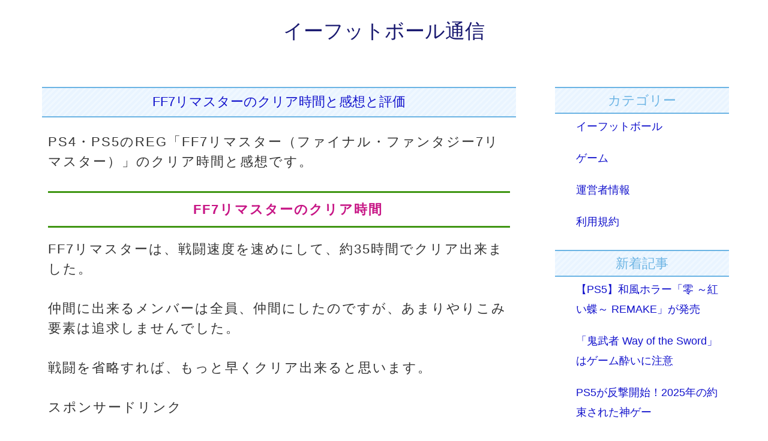

--- FILE ---
content_type: text/html; charset=UTF-8
request_url: https://fc2ch.com/p442/
body_size: 6290
content:
<!doctype html><html lang=ja><head><meta charset="UTF-8"><link rel=canonical href=https://fc2ch.com/p442/ ><title>FF7リマスターのクリア時間と感想と評価</title><link rel=stylesheet href=https://fc2ch.com/wp-content/cache/minify/cdf06.css media=all><meta name=viewport content="width=device-width, initial-scale=1"><meta name="description" content="「FF7リマスター」のクリア時間と感想です。"><meta name="keywords" content="FF7,リマスター,クリア時間,感想,評価"> <script type=application/ld+json>{"@context":"http://schema.org","@type":"Article","mainEntityOfPage":{"@type":"WebPage","@id":"https://fc2ch.com/p442/"},"headline":"FF7リマスターのクリア時間と感想と評価","datePublished":"2023-08-22T19:55:45+0900","dateModified":"2023-08-22T19:55:45+0900","author":{"@type":"Person","name":"監督"},"description":"「FF7リマスター」のクリア時間と感想です。","keywords":"FF7,リマスター,クリア時間,感想,評価","publisher":{"@type":"Organization","name":"イーフットボール（イーフト）UFL通信","logo":{"@type":"ImageObject","url":"https://fc2ch.com/wp-content/themes/fc2ch-HTML5-02/img/logo.gif","width":600,"height":60}}}</script> <link rel="preconnect dns-prefetch" href=//www.googletagmanager.com><link rel="preconnect dns-prefetch" href=//www.google-analytics.com><link rel="preconnect dns-prefetch" href=//ajax.googleapis.com><link rel="preconnect dns-prefetch" href=//pagead2.googlesyndication.com><link rel="preconnect dns-prefetch" href=//googleads.g.doubleclick.net><link rel="preconnect dns-prefetch" href=//tpc.googlesyndication.com><link rel="preconnect dns-prefetch" href=//cse.google.com><link rel="preconnect dns-prefetch" href=//fonts.gstatic.com><link rel="preconnect dns-prefetch" href=//fonts.googleapis.com><link rel="preconnect dns-prefetch" href=//www.doubleclickbygoogle.com><link rel="preconnect dns-prefetch" href=//www.google.com><link rel="preconnect dns-prefetch" href=//developers.google.com><meta name='robots' content='max-image-preview:large'><style id=wp-img-auto-sizes-contain-inline-css>img:is([sizes=auto i],[sizes^="auto," i]){contain-intrinsic-size:3000px 1500px}</style><link rel="shortcut icon" type=image/x-icon href=https://fc2ch.com/wp-content/themes/fc2ch-HTML5-02/img/neko2.png><style id=global-styles-inline-css>/*<![CDATA[*/:root{--wp--preset--aspect-ratio--square:1;--wp--preset--aspect-ratio--4-3:4/3;--wp--preset--aspect-ratio--3-4:3/4;--wp--preset--aspect-ratio--3-2:3/2;--wp--preset--aspect-ratio--2-3:2/3;--wp--preset--aspect-ratio--16-9:16/9;--wp--preset--aspect-ratio--9-16:9/16;--wp--preset--color--black:#000;--wp--preset--color--cyan-bluish-gray:#abb8c3;--wp--preset--color--white:#fff;--wp--preset--color--pale-pink:#f78da7;--wp--preset--color--vivid-red:#cf2e2e;--wp--preset--color--luminous-vivid-orange:#ff6900;--wp--preset--color--luminous-vivid-amber:#fcb900;--wp--preset--color--light-green-cyan:#7bdcb5;--wp--preset--color--vivid-green-cyan:#00d084;--wp--preset--color--pale-cyan-blue:#8ed1fc;--wp--preset--color--vivid-cyan-blue:#0693e3;--wp--preset--color--vivid-purple:#9b51e0;--wp--preset--gradient--vivid-cyan-blue-to-vivid-purple:linear-gradient(135deg,rgb(6,147,227) 0%,rgb(155,81,224) 100%);--wp--preset--gradient--light-green-cyan-to-vivid-green-cyan:linear-gradient(135deg,rgb(122,220,180) 0%,rgb(0,208,130) 100%);--wp--preset--gradient--luminous-vivid-amber-to-luminous-vivid-orange:linear-gradient(135deg,rgb(252,185,0) 0%,rgb(255,105,0) 100%);--wp--preset--gradient--luminous-vivid-orange-to-vivid-red:linear-gradient(135deg,rgb(255,105,0) 0%,rgb(207,46,46) 100%);--wp--preset--gradient--very-light-gray-to-cyan-bluish-gray:linear-gradient(135deg,rgb(238,238,238) 0%,rgb(169,184,195) 100%);--wp--preset--gradient--cool-to-warm-spectrum:linear-gradient(135deg,rgb(74,234,220) 0%,rgb(151,120,209) 20%,rgb(207,42,186) 40%,rgb(238,44,130) 60%,rgb(251,105,98) 80%,rgb(254,248,76) 100%);--wp--preset--gradient--blush-light-purple:linear-gradient(135deg,rgb(255,206,236) 0%,rgb(152,150,240) 100%);--wp--preset--gradient--blush-bordeaux:linear-gradient(135deg,rgb(254,205,165) 0%,rgb(254,45,45) 50%,rgb(107,0,62) 100%);--wp--preset--gradient--luminous-dusk:linear-gradient(135deg,rgb(255,203,112) 0%,rgb(199,81,192) 50%,rgb(65,88,208) 100%);--wp--preset--gradient--pale-ocean:linear-gradient(135deg,rgb(255,245,203) 0%,rgb(182,227,212) 50%,rgb(51,167,181) 100%);--wp--preset--gradient--electric-grass:linear-gradient(135deg,rgb(202,248,128) 0%,rgb(113,206,126) 100%);--wp--preset--gradient--midnight:linear-gradient(135deg,rgb(2,3,129) 0%,rgb(40,116,252) 100%);--wp--preset--font-size--small:13px;--wp--preset--font-size--medium:20px;--wp--preset--font-size--large:36px;--wp--preset--font-size--x-large:42px;--wp--preset--spacing--20:0.44rem;--wp--preset--spacing--30:0.67rem;--wp--preset--spacing--40:1rem;--wp--preset--spacing--50:1.5rem;--wp--preset--spacing--60:2.25rem;--wp--preset--spacing--70:3.38rem;--wp--preset--spacing--80:5.06rem;--wp--preset--shadow--natural:6px 6px 9px rgba(0, 0, 0, 0.2);--wp--preset--shadow--deep:12px 12px 50px rgba(0, 0, 0, 0.4);--wp--preset--shadow--sharp:6px 6px 0px rgba(0, 0, 0, 0.2);--wp--preset--shadow--outlined:6px 6px 0px -3px rgb(255, 255, 255), 6px 6px rgb(0, 0, 0);--wp--preset--shadow--crisp:6px 6px 0px rgb(0, 0, 0)}:where(.is-layout-flex){gap:0.5em}:where(.is-layout-grid){gap:0.5em}body .is-layout-flex{display:flex}.is-layout-flex{flex-wrap:wrap;align-items:center}.is-layout-flex>:is(*,div){margin:0}body .is-layout-grid{display:grid}.is-layout-grid>:is(*,div){margin:0}:where(.wp-block-columns.is-layout-flex){gap:2em}:where(.wp-block-columns.is-layout-grid){gap:2em}:where(.wp-block-post-template.is-layout-flex){gap:1.25em}:where(.wp-block-post-template.is-layout-grid){gap:1.25em}.has-black-color{color:var(--wp--preset--color--black) !important}.has-cyan-bluish-gray-color{color:var(--wp--preset--color--cyan-bluish-gray) !important}.has-white-color{color:var(--wp--preset--color--white) !important}.has-pale-pink-color{color:var(--wp--preset--color--pale-pink) !important}.has-vivid-red-color{color:var(--wp--preset--color--vivid-red) !important}.has-luminous-vivid-orange-color{color:var(--wp--preset--color--luminous-vivid-orange) !important}.has-luminous-vivid-amber-color{color:var(--wp--preset--color--luminous-vivid-amber) !important}.has-light-green-cyan-color{color:var(--wp--preset--color--light-green-cyan) !important}.has-vivid-green-cyan-color{color:var(--wp--preset--color--vivid-green-cyan) !important}.has-pale-cyan-blue-color{color:var(--wp--preset--color--pale-cyan-blue) !important}.has-vivid-cyan-blue-color{color:var(--wp--preset--color--vivid-cyan-blue) !important}.has-vivid-purple-color{color:var(--wp--preset--color--vivid-purple) !important}.has-black-background-color{background-color:var(--wp--preset--color--black) !important}.has-cyan-bluish-gray-background-color{background-color:var(--wp--preset--color--cyan-bluish-gray) !important}.has-white-background-color{background-color:var(--wp--preset--color--white) !important}.has-pale-pink-background-color{background-color:var(--wp--preset--color--pale-pink) !important}.has-vivid-red-background-color{background-color:var(--wp--preset--color--vivid-red) !important}.has-luminous-vivid-orange-background-color{background-color:var(--wp--preset--color--luminous-vivid-orange) !important}.has-luminous-vivid-amber-background-color{background-color:var(--wp--preset--color--luminous-vivid-amber) !important}.has-light-green-cyan-background-color{background-color:var(--wp--preset--color--light-green-cyan) !important}.has-vivid-green-cyan-background-color{background-color:var(--wp--preset--color--vivid-green-cyan) !important}.has-pale-cyan-blue-background-color{background-color:var(--wp--preset--color--pale-cyan-blue) !important}.has-vivid-cyan-blue-background-color{background-color:var(--wp--preset--color--vivid-cyan-blue) !important}.has-vivid-purple-background-color{background-color:var(--wp--preset--color--vivid-purple) !important}.has-black-border-color{border-color:var(--wp--preset--color--black) !important}.has-cyan-bluish-gray-border-color{border-color:var(--wp--preset--color--cyan-bluish-gray) !important}.has-white-border-color{border-color:var(--wp--preset--color--white) !important}.has-pale-pink-border-color{border-color:var(--wp--preset--color--pale-pink) !important}.has-vivid-red-border-color{border-color:var(--wp--preset--color--vivid-red) !important}.has-luminous-vivid-orange-border-color{border-color:var(--wp--preset--color--luminous-vivid-orange) !important}.has-luminous-vivid-amber-border-color{border-color:var(--wp--preset--color--luminous-vivid-amber) !important}.has-light-green-cyan-border-color{border-color:var(--wp--preset--color--light-green-cyan) !important}.has-vivid-green-cyan-border-color{border-color:var(--wp--preset--color--vivid-green-cyan) !important}.has-pale-cyan-blue-border-color{border-color:var(--wp--preset--color--pale-cyan-blue) !important}.has-vivid-cyan-blue-border-color{border-color:var(--wp--preset--color--vivid-cyan-blue) !important}.has-vivid-purple-border-color{border-color:var(--wp--preset--color--vivid-purple) !important}.has-vivid-cyan-blue-to-vivid-purple-gradient-background{background:var(--wp--preset--gradient--vivid-cyan-blue-to-vivid-purple) !important}.has-light-green-cyan-to-vivid-green-cyan-gradient-background{background:var(--wp--preset--gradient--light-green-cyan-to-vivid-green-cyan) !important}.has-luminous-vivid-amber-to-luminous-vivid-orange-gradient-background{background:var(--wp--preset--gradient--luminous-vivid-amber-to-luminous-vivid-orange) !important}.has-luminous-vivid-orange-to-vivid-red-gradient-background{background:var(--wp--preset--gradient--luminous-vivid-orange-to-vivid-red) !important}.has-very-light-gray-to-cyan-bluish-gray-gradient-background{background:var(--wp--preset--gradient--very-light-gray-to-cyan-bluish-gray) !important}.has-cool-to-warm-spectrum-gradient-background{background:var(--wp--preset--gradient--cool-to-warm-spectrum) !important}.has-blush-light-purple-gradient-background{background:var(--wp--preset--gradient--blush-light-purple) !important}.has-blush-bordeaux-gradient-background{background:var(--wp--preset--gradient--blush-bordeaux) !important}.has-luminous-dusk-gradient-background{background:var(--wp--preset--gradient--luminous-dusk) !important}.has-pale-ocean-gradient-background{background:var(--wp--preset--gradient--pale-ocean) !important}.has-electric-grass-gradient-background{background:var(--wp--preset--gradient--electric-grass) !important}.has-midnight-gradient-background{background:var(--wp--preset--gradient--midnight) !important}.has-small-font-size{font-size:var(--wp--preset--font-size--small) !important}.has-medium-font-size{font-size:var(--wp--preset--font-size--medium) !important}.has-large-font-size{font-size:var(--wp--preset--font-size--large) !important}.has-x-large-font-size{font-size:var(--wp--preset--font-size--x-large) !important}/*]]>*/</style></head><body><div id=zentai_container><header id=head class=main_title><a href=https://fc2ch.com class=blog-title-decoration>イーフットボール通信</a></header><div id=body><main id=box_a><div class=content_container><h1 class="kiji-title"><a href=https://fc2ch.com/p442/ >FF7リマスターのクリア時間と感想と評価</a></h1><div class=content_body><p>PS4・PS5のREG「FF7リマスター（ファイナル・ファンタジー7リマスター）」のクリア時間と感想です。<span id=more-1405></span></p><h2 class="midasi01">FF7リマスターのクリア時間</h2><p>FF7リマスターは、戦闘速度を速めにして、約35時間でクリア出来ました。</p><p>仲間に出来るメンバーは全員、仲間にしたのですが、あまりやりこみ要素は追求しませんでした。</p><p>戦闘を省略すれば、もっと早くクリア出来ると思います。</p><p>スポンサードリンク</p><ins class=adsbygoogle style=display:block data-ad-client=ca-pub-6962987295474121 data-ad-slot=2320269498 data-ad-format=auto></ins> <script>(adsbygoogle=window.adsbygoogle||[]).push({});</script> <h2 class="midasi01">FF7リマスターの感想</h2><p>「FFリメイク」をクリアしたのですが、「FFリメイク」は3部作の第1作で、ミットガル編だけでした。</p><p>「FFリメイク」は面白かったのですが、「FFリメイク」の3部作が完結するまで生きていられる自信が無いので、ストーリーが知りたくて、「FF7リマスター」を遊びました。</p><p>「FF7リマスター」を遊ぶにあたって最大の問題は、PS5版の「FF7リマスター」のグラフィックを見た後に、「FFリメイク」のグラフィックで我慢できるのかという点でした。</p><p>確かに、最初は「FFリメイク」のグラフィックでは厳しいかと思ったのだが、1時間もプレイしていれば慣れました。</p><figure><img fetchpriority=high decoding=async src=/img-fc2ch/2022/08/ff7-remaster.jpg alt=ff7-remaster width=1200 height=675 class=gazou-03><figcaption>出典：ff7-remaster</figcaption></figure><p>ただ、「FFリメイク」の直後に、「FF7リマスター」をプレイすると、ストーリー的にあっさりしすぎて物足りませんでした。</p><p>ミッドガル編が描かれた「FFリメイク」は、クリアするのに約38時間かかったのですが、「FF7リマスター」のミットがル編は約6時間で終了しました。</p><p>だから、「FF7リマスター」が物足りなく感じて、「FFリメイク」の良さを再認識する結果となりました。</p><p>しかし、戦闘については、「FFリメイク」よりも「FF7リマスター」の方が面白かったです。</p><p>「FFリメイク」の戦闘は派手なアクションRPGになっているのですが、「FF7リマスター」の戦闘はコマンド式のターンバトルで、やはり、RPGはコマンド式のターンバトルの方が面白かったです。</p><h2 class="midasi01">ユフィを仲間にしてクリアした</h2><p>FF7リメイク・インターグレードで、ユフィのエピソードをクリアしていたので、「FF7リマスター」でユフィを仲間にしてクリアしました。</p><p>ユフィを仲間にしていると、ウータイでのイベントが発生するのですが、ユフィを仲間になくてもクリアできるので、誰とパーティーを組んでもストーリー的な影響はありませんでした。</p><p>スポンサードリンク</p><ins class=adsbygoogle style=display:block data-ad-client=ca-pub-6962987295474121 data-ad-slot=2320269498 data-ad-format=auto></ins> <script>(adsbygoogle=window.adsbygoogle||[]).push({});</script> <h2 class="midasi01">FF7リマスターの評価</h2><p>「FF7リマスター」はグラフィックが旧世代というマイナス点を含めても、10点満点で7点の評価はできます。</p><p>2022年8月の時点では、PSプラスの「エクストラ」以上に加入していれば、「FF7リマスター」は無料で遊べます。</p><p>「FF7リマスター」は1ヶ月もあればクリア出来るので、1ヶ月だけPSプラスの「エクストラ」に加入するのも良いでしょう。</p><p>スポンサードリンク</p><ins class=adsbygoogle style=display:block data-ad-client=ca-pub-6962987295474121 data-ad-slot=2320269498 data-ad-format=auto></ins> <script>(adsbygoogle=window.adsbygoogle||[]).push({});</script> <ul class=signature> <li><p> <time class=entry-date itemprop=datePublished datetime=2023-08-22T19:55:45+09:00> 2023/08/22</time></p></li></ul></div></div><div class='yarpp yarpp-related yarpp-related-website yarpp-template-yarpp-template-example'><div class=content_container><p class=kiji-title>関連記事</p><div class=content_body><ol class=saido-list><li><a href=/p150/ >サッカーゲーム「UFL」の最新情報</a></li><li><a href=https://fc2ch.com/p433/ >FF7リメイクが無料で遊ぶ方法【ファイナルファンタジー祭り】</a> </li><li><a href=https://fc2ch.com/p436/ >FF7リメイクのクリア時間と評価と感想</a> </li><li><a href=https://fc2ch.com/p521/ >ロジクールのマウス「M750」の感想とレビュー！購入して後悔した点</a> </li><li><a href=https://fc2ch.com/p76/ >マキタのレシプロソー（JR144DZ）のレビューと評価</a> </li></ol></div></div></div><div class=content_container><p class=kiji-title>コメントを投稿する</p><div class=content_body><form action=https://fc2ch.com/wp-comments-post.php method=post id=commentform><label for=comment>コメントは認証後に表示されます。</label><br><span class=abc><input type=text name=author id=author value size=10 maxlength=24 tabindex=0 class=text-area01></span><span class=abc><label for=author>名前</label></span><span class=abc><input name=submit type=submit id=submit tabindex=0 value=投稿ボタン><br></span><br><textarea name=comment id=comment rows=5 cols=20 class=text-area-comment></textarea><input type=hidden name=comment_post_ID value=1405><p style="display: none;"><input type=hidden id=akismet_comment_nonce name=akismet_comment_nonce value=eec77950b8></p><p style="display: none !important;" class=akismet-fields-container data-prefix=ak_><label>&#916;<textarea name=ak_hp_textarea cols=45 rows=8 maxlength=100></textarea></label><input type=hidden id=ak_js_1 name=ak_js value=161><script>document.getElementById("ak_js_1").setAttribute("value",(new Date()).getTime());</script></p></form></div></div></main><aside id=box_b><div class=side_container><div class=side_title>カテゴリー</div><div class=side_body><ol class=saido-list><li><a href=/category/efootball/ >イーフットボール</a></li> <li><a href=/category/game/ >ゲーム</a></li> <li><a href=/p1/ >運営者情報</a></li> <li><a href=/p29/ >利用規約</a></li></ol></div></div><div class=side_container><div class=side_title>新着記事</div><div class=side_body><ol class=saido-list><li><a href=https://fc2ch.com/p854/ >【PS5】和風ホラー「零 ～紅い蝶～ REMAKE」が発売</a></li><li><a href=https://fc2ch.com/p842/ >「鬼武者 Way of the Sword」はゲーム酔いに注意</a></li><li><a href=https://fc2ch.com/p832/ >PS5が反撃開始！2025年の約束された神ゲー</a></li><li><a href=https://fc2ch.com/p830/ >2回目の仁王を止める</a></li><li><a href=https://fc2ch.com/p804/ >仁王3（体験版）の評価と感想</a></li></ol></div></div><p>スポンサードリンク</p><ins class=adsbygoogle style=display:block data-ad-client=ca-pub-6962987295474121 data-ad-slot=1474004297 data-ad-format=auto></ins> <script>(adsbygoogle=window.adsbygoogle||[]).push({});</script> </aside></div><footer id=foot><p>Copyright(C)2012年6月 All Rights Reserved.</p></footer> <script>/*<![CDATA[*/var lazyloadads=false;window.addEventListener("scroll",function(){if((document.documentElement.scrollTop!=0&&lazyloadads===false)||(document.body.scrollTop!=0&&lazyloadads===false)){(function(){var ad=document.createElement('script');ad.type='text/javascript';ad.async=true;ad.src='https://pagead2.googlesyndication.com/pagead/js/adsbygoogle.js';var sc=document.getElementsByTagName('script')[0];sc.parentNode.insertBefore(ad,sc);})();lazyloadads=true;}},true)/*]]>*/</script>  <script>(function(i,s,o,g,r,a,m){i['GoogleAnalyticsObject']=r;i[r]=i[r]||function(){(i[r].q=i[r].q||[]).push(arguments)},i[r].l=1*new Date();a=s.createElement(o),m=s.getElementsByTagName(o)[0];a.async=1;a.src=g;m.parentNode.insertBefore(a,m)})(window,document,'script','//www.google-analytics.com/analytics.js','ga');ga('create','UA-75850943-1','auto');ga('set','dimension1','3.128.168.192');ga('send','pageview');</script> </div> <script type=speculationrules>{"prefetch":[{"source":"document","where":{"and":[{"href_matches":"/*"},{"not":{"href_matches":["/wp-*.php","/wp-admin/*","/img-fc2ch/*","/wp-content/*","/wp-content/plugins/*","/wp-content/themes/fc2ch-HTML5-02/*","/*\\?(.+)"]}},{"not":{"selector_matches":"a[rel~=\"nofollow\"]"}},{"not":{"selector_matches":".no-prefetch, .no-prefetch a"}}]},"eagerness":"conservative"}]}</script> <script defer src=https://fc2ch.com/wp-content/cache/minify/45ffb.js></script> </body></html>

--- FILE ---
content_type: text/css
request_url: https://fc2ch.com/wp-content/cache/minify/cdf06.css
body_size: 3197
content:
//▼共通CSS *{margin:0px 0px 0px 0px;padding:0px 0px 0px 0px;font-weight:normal}body{background-color:#fff;font-family:'Hiragino Maru Gothic Pro','ヒラギノ丸ゴ Pro W4',sans-serif;margin:0px 0px 0px 0px;padding:0px 0px 0px 0px}h1,h2,h3,h4,h5,h6{font-size:100%;font-weight:normal}strong{font-size:100%;font-weight:normal}i{font-size:100%;font-weight:normal;font-style:normal}a{text-decoration:none}.main_title{margin:0px 0px 15px 0px;padding:0px 0px 0px 0px}.blog-title-decoration{padding:30px 0px 0px 0px;font-size:150%;text-align:center;display:block;height:20px;height:70px }.main_title a:link{color:#191970}.main_title a:visited{color:#191970}.main_title a:hover{color:#191970}.main_title a:active{color:#191970}.kiji-title{color:#6cb4e4;text-align:center;padding:0.25em;border-top:solid 2px #6cb4e4;border-bottom:solid 2px #6cb4e4;background:repeating-linear-gradient(-45deg, #f0f8ff, #f0f8ff 3px,#e9f4ff 3px, #e9f4ff 7px)}.kiji-title a{display:block;color:#000;padding:3px 0px 3px 0px}.content_container{margin:10px 0px 10px 0px;border:solid #fff;border-width:5px 5px 5px 5px;background-color:#fff}.content_body{margin:0px 0px 0px 0px;padding:10px 10px 0px 10px;line-height:150%;letter-spacing:2px}.content_body p{margin:0px 0px 1.5em 0px;padding:0px 0px 0em 0px}.content_body h2{padding-left:30px;　//画像の分だけ左に余白を確保する font-size: 100%;color:#c71585}.midasi01{font-size:1em;font-weight:bold;padding-top:0.5em;padding-bottom:0.5em;border-top:3px solid #3f9613;border-bottom:3px solid #409614;color:#409614;text-align:center}.content_body h3{background:url(/wp-content/themes/fc2ch-HTML5-02/img/neko2.png) no-repeat left center;padding-left:30px;　//画像の分だけ左に余白を確保する font-size: 110%;color:#c71585}.side_container{margin:30px 0px 0px 0px;background:#fff}.side_title{color:#6cb4e4;text-align:center;padding:0.25em;border-top:solid 2px #6cb4e4;border-bottom:solid 2px #6cb4e4;background:repeating-linear-gradient(-45deg, #f0f8ff, #f0f8ff 3px,#e9f4ff 3px, #e9f4ff 7px)}.side_body{margin:5px 5px 5px 5px;line-height:150%}.searchform_text{width:97%;padding:3px 0px 3px 0px;margin:10px 0px 10px 0px}.button{text-align:right;padding:0px 0px 0px 0px;margin:0px 5px 0px 0px}a:link{color:#11c}a:visited{color:#11c}a:hover{color:#11c}a:active{color:#11c}ul.yoko{margin:0px 0px 20px 0px;padding:0px 0px 0px 0px}.yoko li{margin:0px 0px 0px 0px;padding:0px 0px 0px 0px;display:inline;white-space:nowrap;line-height:150%}.table1{width:100%;border-collapse:collapse;border:1px #333 solid;margin:20px 0px 20px 0px;line-height:150% }.table1 caption{padding:5px 0px 5px 0px;border-width:1px 1px 0px 1px;border-style:solid;border-color:#333;color:#007AB7;text-align:center;font-size:120%}.table1 a{display:block}.table1 th{border:1px #333 solid;padding:5px 0px 5px 0px;text-align:center}.table1 td{border:1px #333 solid;padding:5px 0px 5px 5px}.table1_menu{width:8em}.yokohaba3{width:3em}.yokohaba5{width:5em}.yokohaba6{width:6em}.yokohaba7{width:7em}.yokohaba8{width:8em}.yokohaba10{width:10em}.table1 tr:nth-child(1) td{background:#09f;color:#fff}.table1 tr:nth-child(2n+1){background:#b2e0ff}.table1 tr:hover{background:#98d8c7;color:#fff}.saido-list{counter-reset:li;list-style:none;*list-style:decimal;padding:0;margin-bottom:4em}.saido-list{margin:0px 0px 0px 15px;padding:0px 0px 0px 0px;font-size:18px}.saido-list li{margin:0px 0px 20px 15px;padding:0px 0px 0px 0px}h2.list-title-1{background:#98d8c7;padding:10px 0px 10px 0px;margin:0px 0px 0px 0px;text-align:center;color:#333}ol.list-kijinonaka-02{margin:10px 0px 10px 4em;padding:0em 0px 0em 0px}ol.list-kijinonaka-02 ol li{margin:10px 0px 10px 1em;padding:0px 0px 0px 0px}.content_body ol{margin:0px 0px 0px 0em;padding:0em 0px 0em 0px;list-style:none}.content_body ul{margin:0px 0px 0px 0em;padding:0em 0px 0em 0px;list-style:none}.content_body li{margin:0px 0px 0px 0px;padding:0em 0px 0em 0px}ol.list-01{margin:0px 0px 1em 0em;padding:0em 0px 0em 0px}.list-01 li{list-style:decimal;margin:0.8em 0px 0.8em 2em;padding:0em 0px 0em 0px}.list-02 li{position:relative;margin:0.5em 0px 0.5em 2em}.list-02 li::after{display:block;content:'';position:absolute;top:0.7em;left:-1em;width:8px;height:3px;border-left:2px solid #3498db;border-bottom:2px solid #3498db;-webkit-transform:rotate(-45deg);transform:rotate(-45deg)}.list-03{margin:20px 0px 10px 0em;padding:0em 0px 0em 0px}.list-03 li{list-style:none;counter-increment:chapter;margin:0.5em 0px 0.5em 0em}.list-03 li:before{content:"第" counter(chapter) "話：";padding-right:10px}ol.list-04{margin:0px 0px 0em 0em;padding:0em 0px 0em 0px}.list-04 li{list-style:none margin: 0px 0px 0em 0em;padding:0em 0px 1em 0px}.kiji-list{counter-reset:li;list-style:none;*list-style:decimal;padding:0;margin-bottom:4em}.kiji-list{text-shadow:0 1px 0 rgba(255,255,255,.5);font-size:18px}.kiji-list ol{margin:10px 0px 10px 8px;padding:0px 0px 0px 0px}.kiji-list li{margin:5px 0px 0px 0px;padding:0px 0px 0px 0px}.kiji-list a{position:relative;display:block;padding: .4em .4em .4em .8em;*padding: .4em;margin: .5em 0 .5em 2.5em;background:#b2e0ff;color:#444;text-decoration:none;transition:all .3s ease-out}.kiji-list a:hover{background:#eee}.kiji-list a:before{content:counter(li);counter-increment:li;position:absolute;left:-2.5em;top:50%;margin-top:-1em;background:#98d8c7;height:2em;width:2em;line-height:2em;text-align:center;font-weight:bold}.kiji-list a:after{position:absolute;content:'';border: .5em solid transparent;left:-1em;top:50%;margin-top:-.5em;transition:all .3s ease-out}.kiji-list a:hover:after{left:-.5em;border-left-color:#98d8c7}.gazou-01{float:left;margin:0px 10px 0px 0px}.clearfix:after{display:block;clear:both;content:""}.gazou-02{width:100%}.text-area-comment{width:100%;padding:3px 0px 3px 0px;margin:10px 0px 10px 0px}.comment_container{margin:0px 0px 10px 0px;border:solid #fff;border-width:5px 5px 5px 5px;background-color:#fff}.comment_title{padding:5px 0px 5px 0px;color:#fff;border-width:0px 0px 0px 0px;background-color:#3498db;text-align:center;font-size:22px}.comment_body{margin:10px 10px 10px 10px;padding:10px 10px 0px 10px;line-height:150%;background-color:#dcdcdc;letter-spacing:1px}.comment_body p{margin:0px 0px 0px 0px;padding:10px 0px 10px 0px;background-color:#dcdcdc}.comment_body li{background-color:#dcdcdc}.comment_foot{padding:-10px 0px 0px 0px;font-size:20px;text-align:right}ul.signature{margin:0px 0px 0px 0px;padding:0px 0px 0px 0px;text-align:right}.signature li{margin:0px 0px 0px 0px;padding:0px 0px 0px 0px;display:inline;font-size:20px}.abc{margin:20px 20px 20px 0px !important;padding:0px 0px 0px 0px}figure{margin:0px 0px 20px 0px}figcaption{margin:-10px 0px 20px 0px;font-size:0.7em}.youtube-custom{position:relative;width:100%;padding-top:56.25%}.youtube-custom iframe{position:absolute;top:0;right:0;width:100% !important;height:100% !important}@media screen and (max-width: 800px){body{background-color:#fff;color:#333}.gazou-03{width:100%;max-width:100% !important;height:auto}.pagenation{margin:1em 0;font-size:20px}.pagenation:after, .pagenation ul:after{clear:both;content:".";display:block;height:0;visibility:hidden}.pagenation ul{margin:0}.pagenation li{float:left;list-style:none outside none;margin-left:3px}.pagenation li:first-child{margin-left:0}.pagenation li.active{background-color:#315096;border-radius:50%;color:#FFF;cursor:not-allowed;padding:10px 20px}.pagenation li a{background:none repeat scroll 0 0 #55acee;border-radius:50%;color:#FFF;display:block;padding:10px 20px;text-decoration:none;text-shadow:0 -1px 0 rgba(0, 0, 0, 0.2)}.pagenation li a:hover{background-color:#c71585;color:#FFF;opacity:0.8;transition-duration:500ms;transition-property:all;transition-timing-function:ease}}@media screen and (min-width: 801px){#zentai_container{margin:0px auto 0px auto;width:1150px;font-size:22px;text-align:left;color:#333}#head{width:100%}#body{width:100%}#foot{width:100%;clear:both;font-size:18px;text-align:center}#box_a{width:800px;float:left}#box_b{margin:0em 0px 0px 0px;padding:0px 0px 0px 0px;width:290px;float:right}.gazou-03{max-width:100% !important;height:auto}.kowaku-1{color:#333;margin:0px 30px 0px 30px !important;padding:10px 10px 10px 10px !important;background:#b2e0ff;border:2px dashed #F7F9CC;border-radius:10px;box-shadow:0 0 0 7px #b2e0ff}.serifu-1{color:#c71585}@font-face{font-family:'icomoon';src:url('/wp-content/themes/fc2ch-HTML5-02/web-font/icomoon.eot?-qz7pb2');src:url('/wp-content/themes/fc2ch-HTML5-02/web-font/icomoon.eot?#iefix-qz7pb2') format('embedded-opentype'), url('/wp-content/themes/fc2ch-HTML5-02/web-font/icomoon.woff?-qz7pb2') format('woff'), url('/wp-content/themes/fc2ch-HTML5-02/web-font/icomoon.ttf?-qz7pb2') format('truetype'), url('/wp-content/themes/fc2ch-HTML5-02/web-font/icomoon.svg?-qz7pb2#icomoon') format('svg');font-weight:normal;font-style:normal}[class^="icon-"],[class*=" icon-"]{font-family:'icomoon' !important;speak:none;font-style:normal;font-weight:normal;font-variant:normal;text-transform:none;line-height:1;letter-spacing:0;-webkit-font-feature-settings:"liga";-moz-font-feature-settings:"liga=1";-moz-font-feature-settings:"liga";-ms-font-feature-settings:"liga" 1;-o-font-feature-settings:"liga";font-feature-settings:"liga";-webkit-font-smoothing:antialiased;-moz-osx-font-smoothing:grayscale}.icon-line:before{content:"\e902"}.icon-hatena:before{content:"\e904"}.icon-facebook:before{content:"\e900"}.icon-facebook2:before{content:"\e901"}.icon-twitter:before{content:"\e903"}.share{margin-top:40px}.share ul{margin:0;padding:0;list-style:none}.share li a{display:block;padding:10px;color:#fff;font-size:14px;text-decoration:none;text-align:center}.share li a:hover{opacity:0.8;color:#fff}.share li a:visited{color:#fff}.share ul:after{content:"";display:block;clear:both}.tweet a{background-color:#55acee}.facebook a{background-color:#315096}.googleplus a{background-color:#dd4b39}.hatena a{background-color:#008fde}.line a{background-color:#00c300}.pocket a{background-color:#f03e51}.rss a{background-color:#ff8c00}.feedly a{background-color:#6cc655}.share li{float:left;width:25%;margin:0;margin-top:15px}.pagenation{margin:1em 0;font-size:20px}.pagenation:after, .pagenation ul:after{clear:both;content:".";display:block;height:0;visibility:hidden}.pagenation ul{margin:0}.pagenation li{float:left;list-style:none outside none;margin-left:3px}.pagenation li:first-child{margin-left:0}.pagenation li.active{background-color:#6cb4e4;color:#FFF;cursor:not-allowed;padding:10px 20px}.pagenation li a{background:none repeat scroll 0 0 #6cb4e4;color:#FFF;display:block;padding:10px 20px;text-decoration:none;text-shadow:0 -1px 0 rgba(0, 0, 0, 0.2)}.pagenation li a:hover{background-color:#6cb4e4;color:#FFF;opacity:0.8;transition-duration:500ms;transition-property:all;transition-timing-function:ease}}

--- FILE ---
content_type: text/plain
request_url: https://www.google-analytics.com/j/collect?v=1&_v=j102&a=54889991&t=pageview&_s=1&dl=https%3A%2F%2Ffc2ch.com%2Fp442%2F&ul=en-us%40posix&dt=FF7%E3%83%AA%E3%83%9E%E3%82%B9%E3%82%BF%E3%83%BC%E3%81%AE%E3%82%AF%E3%83%AA%E3%82%A2%E6%99%82%E9%96%93%E3%81%A8%E6%84%9F%E6%83%B3%E3%81%A8%E8%A9%95%E4%BE%A1&sr=1280x720&vp=1280x720&_u=YEBAAEABAAAAACAAI~&jid=885769837&gjid=1904647051&cid=162270467.1769218202&tid=UA-75850943-1&_gid=157530511.1769218202&_r=1&_slc=1&cd1=3.128.168.192&z=513254151
body_size: -449
content:
2,cG-XHV5HE7BLF